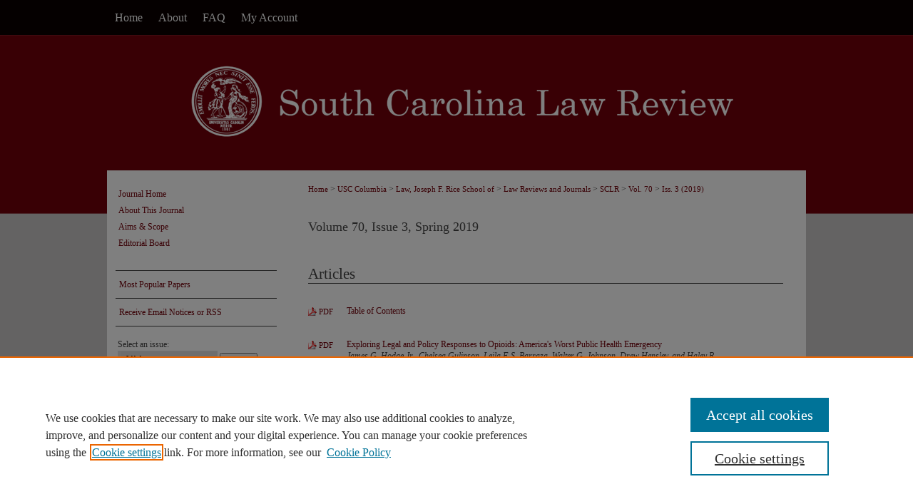

--- FILE ---
content_type: text/html; charset=UTF-8
request_url: https://scholarcommons.sc.edu/sclr/vol70/iss3/
body_size: 8568
content:

<!DOCTYPE html>
<html lang="en">
<head><!-- inj yui3-seed: --><script type='text/javascript' src='//cdnjs.cloudflare.com/ajax/libs/yui/3.6.0/yui/yui-min.js'></script><script type='text/javascript' src='//ajax.googleapis.com/ajax/libs/jquery/1.10.2/jquery.min.js'></script><!-- Adobe Analytics --><script type='text/javascript' src='https://assets.adobedtm.com/4a848ae9611a/d0e96722185b/launch-d525bb0064d8.min.js'></script><script type='text/javascript' src=/assets/nr_browser_production.js></script>

<!-- def.1 -->
<meta charset="utf-8">
<meta name="viewport" content="width=device-width">
<title>
South Carolina Law Review | Vol 70 | Iss 3
</title>
 



<!-- sh.1 -->
<link rel="stylesheet" href="/sclr/ir-journal-style.css" type="text/css" media="screen">
<link rel="alternate" type="application/rss+xml" title="South Carolina Law Review Newsfeed" href="/sclr/recent.rss">
<link rel="shortcut icon" href="/favicon.ico" type="image/x-icon">

<link type="text/css" rel="stylesheet" href="/assets/floatbox/floatbox.css">
<script type="text/javascript" src="/assets/jsUtilities.js"></script>
<script type="text/javascript" src="/assets/footnoteLinks.js"></script>
<link rel="stylesheet" href="/ir-print.css" type="text/css" media="print">
<!--[if IE]>
<link rel="stylesheet" href="/ir-ie.css" type="text/css" media="screen">
<![endif]-->
<!-- end sh.1 -->




<script type="text/javascript">var pageData = {"page":{"environment":"prod","productName":"bpdg","language":"en","name":"ir_journal:volume:issue","businessUnit":"els:rp:st"},"visitor":{}};</script>

</head>
<body >
<!-- FILE /srv/sequoia/main/data/assets/site/ir_journal/header.pregen -->

	<!-- FILE: /srv/sequoia/main/data/assets/site/ir_journal/header_custom.inc --><!-- FILE: /srv/sequoia/main/data/assets/site/mobile_nav.inc --><!--[if !IE]>-->
<script src="/assets/scripts/dc-mobile/dc-responsive-nav.js"></script>

<header id="mobile-nav" class="nav-down device-fixed-height" style="visibility: hidden;">
  
  
  <nav class="nav-collapse">
    <ul>
      <li class="menu-item active device-fixed-width"><a href="https://scholarcommons.sc.edu" title="Home" data-scroll >Home</a></li>
      <li class="menu-item device-fixed-width"><a href="https://scholarcommons.sc.edu/do/search/advanced/" title="Search" data-scroll ><i class="icon-search"></i> Search</a></li>
      <li class="menu-item device-fixed-width"><a href="https://scholarcommons.sc.edu/communities.html" title="Browse" data-scroll >Browse Collections</a></li>
      <li class="menu-item device-fixed-width"><a href="/cgi/myaccount.cgi?context=" title="My Account" data-scroll >My Account</a></li>
      <li class="menu-item device-fixed-width"><a href="https://scholarcommons.sc.edu/about.html" title="About" data-scroll >About</a></li>
      <li class="menu-item device-fixed-width"><a href="https://network.bepress.com" title="Digital Commons Network" data-scroll ><img width="16" height="16" alt="DC Network" style="vertical-align:top;" src="/assets/md5images/8e240588cf8cd3a028768d4294acd7d3.png"> Digital Commons Network™</a></li>
    </ul>
  </nav>
</header>

<script src="/assets/scripts/dc-mobile/dc-mobile-nav.js"></script>
<!--<![endif]-->
<!-- FILE: /srv/sequoia/main/data/assets/site/ir_journal/header_custom.inc (cont) -->



<div id="sclr">
	<div id="container">
		<a href="#main" class="skiplink" accesskey="2" >Skip to main content</a>

		
			<div id="navigation">
				<!-- FILE: /srv/sequoia/main/data/assets/site/ir_navigation.inc --><div id="tabs" role="navigation" aria-label="Main"><ul><li id="tabone"><a href="https://scholarcommons.sc.edu" title="Home" ><span>Home</span></a></li><li id="tabtwo"><a href="https://scholarcommons.sc.edu/about.html" title="About" ><span>About</span></a></li><li id="tabthree"><a href="https://scholarcommons.sc.edu/faq.html" title="FAQ" ><span>FAQ</span></a></li><li id="tabfour"><a href="https://scholarcommons.sc.edu/cgi/myaccount.cgi?context=" title="My Account" ><span>My Account</span></a></li></ul></div>


<!-- FILE: /srv/sequoia/main/data/assets/site/ir_journal/header_custom.inc (cont) -->
			</div>			
					
			<div id="header">
				<a href="https://scholarcommons.sc.edu/sclr" id="banner_link" title="South Carolina Law Review" >
					<img id="banner_image" alt="South Carolina Law Review" width='980' height='190' src="/assets/md5images/ff31a8d190b6b58bb126208fd96e3f84.png">
				</a>	
				
					<a href="https://sc.edu/" id="logo_link" title="University of South Carolina" >
						<img id="logo_image" alt="University of South Carolina" width='312' height='110' src="/assets/md5images/63e1bf8e1f0a10f2e0441e2c96b3b921.png">
					</a>	
				
			</div>
			
			
		<div id="wrapper">
			<div id="content">
				<div id="main" class="text">					
					<!-- FILE: /srv/sequoia/main/data/assets/site/ir_journal/ir_breadcrumb.inc -->
	<ul id="pager">
		<li>&nbsp;</li>
		 
		<li>&nbsp;</li> 
		
	</ul>

<div class="crumbs" role="navigation" aria-label="Breadcrumb">
	<p>
		

		
		
		
			<a href="https://scholarcommons.sc.edu" class="ignore" >Home</a>
		
		
		
		
		
		
		
		
		 <span aria-hidden="true">&gt;</span> 
			<a href="https://scholarcommons.sc.edu/usc_columbia" class="ignore" >USC Columbia</a>
		
		
		
		
		
		 <span aria-hidden="true">&gt;</span> 
			<a href="https://scholarcommons.sc.edu/law" class="ignore" >Law, Joseph F. Rice School of</a>
		
		
		
		
		
		 <span aria-hidden="true">&gt;</span> 
			<a href="https://scholarcommons.sc.edu/law_review" class="ignore" >Law Reviews and Journals</a>
		
		
		
		
		
		 <span aria-hidden="true">&gt;</span> 
			<a href="https://scholarcommons.sc.edu/sclr" class="ignore" >SCLR</a>
		
		
		
		 <span aria-hidden="true">&gt;</span> 
			<a href="https://scholarcommons.sc.edu/sclr/vol70" class="ignore" >Vol. 70</a>
		
		
		
		
		
		
		 <span aria-hidden="true">&gt;</span> 
			<a href="https://scholarcommons.sc.edu/sclr/vol70/iss3" class="ignore" >Iss. 3 (2019)</a>
		
		
		
		
		
	</p>
</div>

<div class="clear">&nbsp;</div>
<!-- FILE: /srv/sequoia/main/data/assets/site/ir_journal/header_custom.inc (cont) -->
					
						<!-- FILE: /srv/sequoia/main/data/assets/site/ir_journal/volume/issue/ir_journal_logo.inc -->





 





<!-- FILE: /srv/sequoia/main/data/assets/site/ir_journal/header_custom.inc (cont) -->
					

<!-- FILE: /srv/sequoia/main/data/assets/site/ir_journal/header.pregen (cont) -->
 
<script type="text/javascript" src="/assets/floatbox/floatbox.js"></script>
		<!-- FILE: /srv/sequoia/main/data/assets/site/ir_journal/volume/issue/issue_introduction.inc -->
	<h2 id="top">Volume 70, Issue 3, Spring 2019</h2>
<!-- FILE: /srv/sequoia/main/data/assets/site/ir_journal/volume/issue/index.html (cont) -->
		<div class="article-list">
			<!-- FILE: /srv/sequoia/main/data/assets/site/ir_journal/volume/issue/issue.inc -->
<h2 id="article">Articles</h2>
<!-- FILE: /srv/sequoia/main/data/assets/site/can_pick_format.inc --><!-- FILE: /srv/sequoia/main/data/assets/site/ir_download_link.inc -->
<!-- FILE: /srv/sequoia/main/data/assets/site/can_pick_format.inc (cont) -->
<div class="doc">
		<p class="pdf"><a href="https://scholarcommons.sc.edu/cgi/viewcontent.cgi?article=4279&amp;context=sclr" target="_blank" title="Download PDF of Table of Contents (87&nbsp;KB)" aria-label="Download PDF of Table of Contents (87&nbsp;KB)" >PDF</a></p>
		<p><a href="https://scholarcommons.sc.edu/sclr/vol70/iss3/1" >Table of Contents</a><br><span class="auth"></span></p>
</div>
<!-- FILE: /srv/sequoia/main/data/assets/site/ir_journal/volume/issue/issue.inc (cont) -->
<!-- FILE: /srv/sequoia/main/data/assets/site/can_pick_format.inc --><!-- FILE: /srv/sequoia/main/data/assets/site/ir_download_link.inc -->
<!-- FILE: /srv/sequoia/main/data/assets/site/can_pick_format.inc (cont) -->
<div class="doc">
		<p class="pdf"><a href="https://scholarcommons.sc.edu/cgi/viewcontent.cgi?article=4280&amp;context=sclr" target="_blank" title="Download PDF of Exploring Legal and Policy Responses to Opioids: America&#039;s Worst Public Health Emergency (2.5&nbsp;MB)" aria-label="Download PDF of Exploring Legal and Policy Responses to Opioids: America&#039;s Worst Public Health Emergency (2.5&nbsp;MB)" >PDF</a></p>
		<p><a href="https://scholarcommons.sc.edu/sclr/vol70/iss3/2" >Exploring Legal and Policy Responses to Opioids: America's Worst Public Health Emergency</a><br><span class="auth">James G. Hodge Jr., Chelsea Gulinson, Leila F. S. Barraza, Walter G. Johnson, Drew Hensley, and Haley R. Augur</span></p>
</div>
<!-- FILE: /srv/sequoia/main/data/assets/site/ir_journal/volume/issue/issue.inc (cont) -->
<!-- FILE: /srv/sequoia/main/data/assets/site/can_pick_format.inc --><!-- FILE: /srv/sequoia/main/data/assets/site/ir_download_link.inc -->
<!-- FILE: /srv/sequoia/main/data/assets/site/can_pick_format.inc (cont) -->
<div class="doc">
		<p class="pdf"><a href="https://scholarcommons.sc.edu/cgi/viewcontent.cgi?article=4281&amp;context=sclr" target="_blank" title="Download PDF of A Prescription for Disaster: How Local Governments&#039; Abuse of Public Nuisance Claims Wrongly Elevates Courts and Litigants into a Policy-Making Role and Subverts the Equitable Administration of Justice (2.6&nbsp;MB)" aria-label="Download PDF of A Prescription for Disaster: How Local Governments&#039; Abuse of Public Nuisance Claims Wrongly Elevates Courts and Litigants into a Policy-Making Role and Subverts the Equitable Administration of Justice (2.6&nbsp;MB)" >PDF</a></p>
		<p><a href="https://scholarcommons.sc.edu/sclr/vol70/iss3/3" >A Prescription for Disaster: How Local Governments' Abuse of Public Nuisance Claims Wrongly Elevates Courts and Litigants into a Policy-Making Role and Subverts the Equitable Administration of Justice</a><br><span class="auth">Luther J. Strange III</span></p>
</div>
<!-- FILE: /srv/sequoia/main/data/assets/site/ir_journal/volume/issue/issue.inc (cont) -->
<!-- FILE: /srv/sequoia/main/data/assets/site/can_pick_format.inc --><!-- FILE: /srv/sequoia/main/data/assets/site/ir_download_link.inc -->
<!-- FILE: /srv/sequoia/main/data/assets/site/can_pick_format.inc (cont) -->
<div class="doc">
		<p class="pdf"><a href="https://scholarcommons.sc.edu/cgi/viewcontent.cgi?article=4282&amp;context=sclr" target="_blank" title="Download PDF of The Current State of Opioid Litigation (2.4&nbsp;MB)" aria-label="Download PDF of The Current State of Opioid Litigation (2.4&nbsp;MB)" >PDF</a></p>
		<p><a href="https://scholarcommons.sc.edu/sclr/vol70/iss3/4" >The Current State of Opioid Litigation</a><br><span class="auth">Richard C. Ausness</span></p>
</div>
<!-- FILE: /srv/sequoia/main/data/assets/site/ir_journal/volume/issue/issue.inc (cont) -->
<!-- FILE: /srv/sequoia/main/data/assets/site/can_pick_format.inc --><!-- FILE: /srv/sequoia/main/data/assets/site/ir_download_link.inc -->
<!-- FILE: /srv/sequoia/main/data/assets/site/can_pick_format.inc (cont) -->
<div class="doc">
		<p class="pdf"><a href="https://scholarcommons.sc.edu/cgi/viewcontent.cgi?article=4283&amp;context=sclr" target="_blank" title="Download PDF of The Opioid Crisis and the Federal Death Penalty (1.5&nbsp;MB)" aria-label="Download PDF of The Opioid Crisis and the Federal Death Penalty (1.5&nbsp;MB)" >PDF</a></p>
		<p><a href="https://scholarcommons.sc.edu/sclr/vol70/iss3/5" >The Opioid Crisis and the Federal Death Penalty</a><br><span class="auth">Richard Broughton</span></p>
</div>
<!-- FILE: /srv/sequoia/main/data/assets/site/ir_journal/volume/issue/issue.inc (cont) -->
<!-- FILE: /srv/sequoia/main/data/assets/site/can_pick_format.inc --><!-- FILE: /srv/sequoia/main/data/assets/site/ir_download_link.inc -->
<!-- FILE: /srv/sequoia/main/data/assets/site/can_pick_format.inc (cont) -->
<div class="doc">
		<p class="pdf"><a href="https://scholarcommons.sc.edu/cgi/viewcontent.cgi?article=4284&amp;context=sclr" target="_blank" title="Download PDF of The Opioid Litigation Unicorn (1.8&nbsp;MB)" aria-label="Download PDF of The Opioid Litigation Unicorn (1.8&nbsp;MB)" >PDF</a></p>
		<p><a href="https://scholarcommons.sc.edu/sclr/vol70/iss3/6" >The Opioid Litigation Unicorn</a><br><span class="auth">Nicolas Terry</span></p>
</div>
<!-- FILE: /srv/sequoia/main/data/assets/site/ir_journal/volume/issue/issue.inc (cont) -->
<!-- FILE: /srv/sequoia/main/data/assets/site/can_pick_format.inc --><!-- FILE: /srv/sequoia/main/data/assets/site/ir_download_link.inc -->
<!-- FILE: /srv/sequoia/main/data/assets/site/can_pick_format.inc (cont) -->
<div class="doc">
		<p class="pdf"><a href="https://scholarcommons.sc.edu/cgi/viewcontent.cgi?article=4285&amp;context=sclr" target="_blank" title="Download PDF of Washington, D.C.&#039;s Heroin Epidemic of the 1970s and Today&#039;s Opioid Crisis: A Comparative History of Government Policy Responses (1.9&nbsp;MB)" aria-label="Download PDF of Washington, D.C.&#039;s Heroin Epidemic of the 1970s and Today&#039;s Opioid Crisis: A Comparative History of Government Policy Responses (1.9&nbsp;MB)" >PDF</a></p>
		<p><a href="https://scholarcommons.sc.edu/sclr/vol70/iss3/7" >Washington, D.C.'s Heroin Epidemic of the 1970s and Today's Opioid Crisis: A Comparative History of Government Policy Responses</a><br><span class="auth">Brian G. Gilmore</span></p>
</div>
<!-- FILE: /srv/sequoia/main/data/assets/site/ir_journal/volume/issue/issue.inc (cont) -->
<!-- FILE: /srv/sequoia/main/data/assets/site/can_pick_format.inc --><!-- FILE: /srv/sequoia/main/data/assets/site/ir_download_link.inc -->
<!-- FILE: /srv/sequoia/main/data/assets/site/can_pick_format.inc (cont) -->
<div class="doc">
		<p class="pdf"><a href="https://scholarcommons.sc.edu/cgi/viewcontent.cgi?article=4286&amp;context=sclr" target="_blank" title="Download PDF of Drug-Induced Homicide: Challenges and Strategies in Criminal Defense (1.8&nbsp;MB)" aria-label="Download PDF of Drug-Induced Homicide: Challenges and Strategies in Criminal Defense (1.8&nbsp;MB)" >PDF</a></p>
		<p><a href="https://scholarcommons.sc.edu/sclr/vol70/iss3/8" >Drug-Induced Homicide: Challenges and Strategies in Criminal Defense</a><br><span class="auth">Valena E. Beety, Alex D. Kreit, Ann Boustead, Jeremiah Goulka, and Leo Beletsky</span></p>
</div>
<!-- FILE: /srv/sequoia/main/data/assets/site/ir_journal/volume/issue/issue.inc (cont) -->
<!-- FILE: /srv/sequoia/main/data/assets/site/can_pick_format.inc --><!-- FILE: /srv/sequoia/main/data/assets/site/ir_download_link.inc -->
<!-- FILE: /srv/sequoia/main/data/assets/site/can_pick_format.inc (cont) -->
<div class="doc">
		<p class="pdf"><a href="https://scholarcommons.sc.edu/cgi/viewcontent.cgi?article=4287&amp;context=sclr" target="_blank" title="Download PDF of Opioid Crisis and the Law: An Examination of Efforts Made in Kentucky (1.1&nbsp;MB)" aria-label="Download PDF of Opioid Crisis and the Law: An Examination of Efforts Made in Kentucky (1.1&nbsp;MB)" >PDF</a></p>
		<p><a href="https://scholarcommons.sc.edu/sclr/vol70/iss3/9" >Opioid Crisis and the Law: An Examination of Efforts Made in Kentucky</a><br><span class="auth">Jennifer L. Brinkley</span></p>
</div>
<!-- FILE: /srv/sequoia/main/data/assets/site/ir_journal/volume/issue/issue.inc (cont) -->
<!-- FILE: /srv/sequoia/main/data/assets/site/can_pick_format.inc --><!-- FILE: /srv/sequoia/main/data/assets/site/ir_download_link.inc -->
<!-- FILE: /srv/sequoia/main/data/assets/site/can_pick_format.inc (cont) -->
<div class="doc">
		<p class="pdf"><a href="https://scholarcommons.sc.edu/cgi/viewcontent.cgi?article=4288&amp;context=sclr" target="_blank" title="Download PDF of State Benchmark Plan Coverage of Opioid Use Disorder Treatments and Services: Trends and Limitations (7.0&nbsp;MB)" aria-label="Download PDF of State Benchmark Plan Coverage of Opioid Use Disorder Treatments and Services: Trends and Limitations (7.0&nbsp;MB)" >PDF</a></p>
		<p><a href="https://scholarcommons.sc.edu/sclr/vol70/iss3/10" >State Benchmark Plan Coverage of Opioid Use Disorder Treatments and Services: Trends and Limitations</a><br><span class="auth">Stacey A. Tovino</span></p>
</div>
<!-- FILE: /srv/sequoia/main/data/assets/site/ir_journal/volume/issue/issue.inc (cont) -->
<!-- FILE: /srv/sequoia/main/data/assets/site/can_pick_format.inc --><!-- FILE: /srv/sequoia/main/data/assets/site/ir_download_link.inc -->
<!-- FILE: /srv/sequoia/main/data/assets/site/can_pick_format.inc (cont) -->
<div class="doc">
		<p class="pdf"><a href="https://scholarcommons.sc.edu/cgi/viewcontent.cgi?article=4289&amp;context=sclr" target="_blank" title="Download PDF of All Hands on Deck: The Case for Incorporating Medically Assisted Treatment into the Criminal Justice System in South Carolina (1.5&nbsp;MB)" aria-label="Download PDF of All Hands on Deck: The Case for Incorporating Medically Assisted Treatment into the Criminal Justice System in South Carolina (1.5&nbsp;MB)" >PDF</a></p>
		<p><a href="https://scholarcommons.sc.edu/sclr/vol70/iss3/11" >All Hands on Deck: The Case for Incorporating Medically Assisted Treatment into the Criminal Justice System in South Carolina</a><br><span class="auth">Joseph Y. Shenkar</span></p>
</div>
<!-- FILE: /srv/sequoia/main/data/assets/site/ir_journal/volume/issue/issue.inc (cont) -->
<!-- FILE: /srv/sequoia/main/data/assets/site/can_pick_format.inc --><!-- FILE: /srv/sequoia/main/data/assets/site/ir_download_link.inc -->
<!-- FILE: /srv/sequoia/main/data/assets/site/can_pick_format.inc (cont) -->
<div class="doc">
		<p class="pdf"><a href="https://scholarcommons.sc.edu/cgi/viewcontent.cgi?article=4290&amp;context=sclr" target="_blank" title="Download PDF of Utilizing Pharmacists and Educational Services to Promote Proper Use of Opioids across South Carolina (1017&nbsp;KB)" aria-label="Download PDF of Utilizing Pharmacists and Educational Services to Promote Proper Use of Opioids across South Carolina (1017&nbsp;KB)" >PDF</a></p>
		<p><a href="https://scholarcommons.sc.edu/sclr/vol70/iss3/12" >Utilizing Pharmacists and Educational Services to Promote Proper Use of Opioids across South Carolina</a><br><span class="auth">Kayce M. Shealy, Erika E. Tillery, Cheryl A. Anderson, and Katelyn L. Cheek</span></p>
</div>
<!-- FILE: /srv/sequoia/main/data/assets/site/ir_journal/volume/issue/issue.inc (cont) -->
<!-- FILE: /srv/sequoia/main/data/assets/site/ir_journal/volume/issue/index.html (cont) -->
		</div>

<!-- FILE /srv/sequoia/main/data/assets/site/ir_journal/footer.pregen -->

	<!-- FILE: /srv/sequoia/main/data/assets/site/ir_journal/footer_custom_7_8.inc -->				</div>

<div class="verticalalign">&nbsp;</div>
<div class="clear">&nbsp;</div>

			</div>

				<div id="sidebar">
					<!-- FILE: /srv/sequoia/main/data/assets/site/ir_journal/ir_journal_sidebar_7_8.inc -->

	<!-- FILE: /srv/sequoia/main/data/assets/site/ir_journal/ir_journal_sidebar_links_7_8.inc --><ul class="sb-custom-journal">
	<li class="sb-home">
		<a href="https://scholarcommons.sc.edu/sclr" title="South Carolina Law Review" accesskey="1" >
				Journal Home
		</a>
	</li>
		<li class="sb-about">
			<a href="https://scholarcommons.sc.edu/sclr/about.html" >
				About This Journal
			</a>
		</li>
		<li class="sb-aims">
			<a href="https://scholarcommons.sc.edu/sclr/aimsandscope.html" >
				Aims & Scope
			</a>
		</li>
		<li class="sb-ed-board">
			<a href="https://scholarcommons.sc.edu/sclr/editorialboard.html" >
				Editorial Board
			</a>
		</li>
</ul><!-- FILE: /srv/sequoia/main/data/assets/site/ir_journal/ir_journal_sidebar_7_8.inc (cont) -->
		<!-- FILE: /srv/sequoia/main/data/assets/site/urc_badge.inc -->
<!-- FILE: /srv/sequoia/main/data/assets/site/ir_journal/ir_journal_sidebar_7_8.inc (cont) -->
		<!-- FILE: /srv/sequoia/main/data/assets/site/lrc_badge.inc -->
<!-- FILE: /srv/sequoia/main/data/assets/site/ir_journal/ir_journal_sidebar_7_8.inc (cont) -->
	<!-- FILE: /srv/sequoia/main/data/assets/site/ir_journal/ir_journal_navcontainer_7_8.inc --><div id="navcontainer">
	<ul id="navlist">
			<li class="sb-popular">
				<a href="https://scholarcommons.sc.edu/sclr/topdownloads.html" title="View the top downloaded papers" >
						Most Popular Papers
				</a>
			</li>
			<li class="sb-rss">
				<a href="https://scholarcommons.sc.edu/sclr/announcements.html" title="Receive notifications of new content" >
					Receive Email Notices or RSS
				</a>
			</li>
	</ul>
<!-- FILE: /srv/sequoia/main/data/assets/site/ir_journal/ir_journal_special_issue_7_8.inc -->
<!-- FILE: /srv/sequoia/main/data/assets/site/ir_journal/ir_journal_navcontainer_7_8.inc (cont) -->
</div><!-- FILE: /srv/sequoia/main/data/assets/site/ir_journal/ir_journal_sidebar_7_8.inc (cont) -->
	<!-- FILE: /srv/sequoia/main/data/assets/site/ir_journal/ir_journal_sidebar_search_7_8.inc --><div class="sidebar-search">
	<form method="post" action="https://scholarcommons.sc.edu/cgi/redirect.cgi" id="browse">
		<label for="url">
			Select an issue:
		</label>
			<br>
		<!-- FILE: /srv/sequoia/main/data/journals/scholarcommons.sc.edu/sclr/assets/ir_journal_volume_issue_popup_7_8.inc --><div>
	<span class="border">
								<select name="url" id="url">
							<option value="https://scholarcommons.sc.edu/sclr/all_issues.html">
								All Issues
							</option>
										<option value="https://scholarcommons.sc.edu/sclr/vol75/iss4">
											 Vol. 75,
											Iss. 4
										</option>
										<option value="https://scholarcommons.sc.edu/sclr/vol75/iss3">
											 Vol. 75,
											Iss. 3
										</option>
										<option value="https://scholarcommons.sc.edu/sclr/vol75/iss2">
											 Vol. 75,
											Iss. 2
										</option>
										<option value="https://scholarcommons.sc.edu/sclr/vol75/iss1">
											 Vol. 75,
											Iss. 1
										</option>
										<option value="https://scholarcommons.sc.edu/sclr/vol74/iss4">
											 Vol. 74,
											Iss. 4
										</option>
										<option value="https://scholarcommons.sc.edu/sclr/vol74/iss3">
											 Vol. 74,
											Iss. 3
										</option>
										<option value="https://scholarcommons.sc.edu/sclr/vol74/iss2">
											 Vol. 74,
											Iss. 2
										</option>
										<option value="https://scholarcommons.sc.edu/sclr/vol74/iss1">
											 Vol. 74,
											Iss. 1
										</option>
										<option value="https://scholarcommons.sc.edu/sclr/vol73/iss4">
											 Vol. 73,
											Iss. 4
										</option>
										<option value="https://scholarcommons.sc.edu/sclr/vol73/iss3">
											 Vol. 73,
											Iss. 3
										</option>
										<option value="https://scholarcommons.sc.edu/sclr/vol73/iss2">
											 Vol. 73,
											Iss. 2
										</option>
										<option value="https://scholarcommons.sc.edu/sclr/vol73/iss1">
											 Vol. 73,
											Iss. 1
										</option>
										<option value="https://scholarcommons.sc.edu/sclr/vol72/iss4">
											 Vol. 72,
											Iss. 4
										</option>
										<option value="https://scholarcommons.sc.edu/sclr/vol72/iss3">
											 Vol. 72,
											Iss. 3
										</option>
										<option value="https://scholarcommons.sc.edu/sclr/vol72/iss2">
											 Vol. 72,
											Iss. 2
										</option>
										<option value="https://scholarcommons.sc.edu/sclr/vol72/iss1">
											 Vol. 72,
											Iss. 1
										</option>
										<option value="https://scholarcommons.sc.edu/sclr/vol71/iss4">
											 Vol. 71,
											Iss. 4
										</option>
										<option value="https://scholarcommons.sc.edu/sclr/vol71/iss3">
											 Vol. 71,
											Iss. 3
										</option>
										<option value="https://scholarcommons.sc.edu/sclr/vol71/iss2">
											 Vol. 71,
											Iss. 2
										</option>
										<option value="https://scholarcommons.sc.edu/sclr/vol71/iss1">
											 Vol. 71,
											Iss. 1
										</option>
										<option value="https://scholarcommons.sc.edu/sclr/vol70/iss4">
											 Vol. 70,
											Iss. 4
										</option>
										<option value="https://scholarcommons.sc.edu/sclr/vol70/iss3">
											 Vol. 70,
											Iss. 3
										</option>
										<option value="https://scholarcommons.sc.edu/sclr/vol70/iss2">
											 Vol. 70,
											Iss. 2
										</option>
										<option value="https://scholarcommons.sc.edu/sclr/vol70/iss1">
											 Vol. 70,
											Iss. 1
										</option>
										<option value="https://scholarcommons.sc.edu/sclr/vol69/iss4">
											 Vol. 69,
											Iss. 4
										</option>
										<option value="https://scholarcommons.sc.edu/sclr/vol69/iss3">
											 Vol. 69,
											Iss. 3
										</option>
										<option value="https://scholarcommons.sc.edu/sclr/vol69/iss2">
											 Vol. 69,
											Iss. 2
										</option>
										<option value="https://scholarcommons.sc.edu/sclr/vol69/iss1">
											 Vol. 69,
											Iss. 1
										</option>
										<option value="https://scholarcommons.sc.edu/sclr/vol68/iss5">
											 Vol. 68,
											Iss. 5
										</option>
										<option value="https://scholarcommons.sc.edu/sclr/vol68/iss4">
											 Vol. 68,
											Iss. 4
										</option>
										<option value="https://scholarcommons.sc.edu/sclr/vol68/iss3">
											 Vol. 68,
											Iss. 3
										</option>
										<option value="https://scholarcommons.sc.edu/sclr/vol68/iss2">
											 Vol. 68,
											Iss. 2
										</option>
										<option value="https://scholarcommons.sc.edu/sclr/vol68/iss1">
											 Vol. 68,
											Iss. 1
										</option>
										<option value="https://scholarcommons.sc.edu/sclr/vol67/iss4">
											 Vol. 67,
											Iss. 4
										</option>
										<option value="https://scholarcommons.sc.edu/sclr/vol67/iss3">
											 Vol. 67,
											Iss. 3
										</option>
										<option value="https://scholarcommons.sc.edu/sclr/vol67/iss2">
											 Vol. 67,
											Iss. 2
										</option>
										<option value="https://scholarcommons.sc.edu/sclr/vol67/iss1">
											 Vol. 67,
											Iss. 1
										</option>
										<option value="https://scholarcommons.sc.edu/sclr/vol66/iss4">
											 Vol. 66,
											Iss. 4
										</option>
										<option value="https://scholarcommons.sc.edu/sclr/vol66/iss3">
											 Vol. 66,
											Iss. 3
										</option>
										<option value="https://scholarcommons.sc.edu/sclr/vol66/iss2">
											 Vol. 66,
											Iss. 2
										</option>
										<option value="https://scholarcommons.sc.edu/sclr/vol66/iss1">
											 Vol. 66,
											Iss. 1
										</option>
										<option value="https://scholarcommons.sc.edu/sclr/vol65/iss4">
											 Vol. 65,
											Iss. 4
										</option>
										<option value="https://scholarcommons.sc.edu/sclr/vol65/iss3">
											 Vol. 65,
											Iss. 3
										</option>
										<option value="https://scholarcommons.sc.edu/sclr/vol65/iss2">
											 Vol. 65,
											Iss. 2
										</option>
										<option value="https://scholarcommons.sc.edu/sclr/vol65/iss1">
											 Vol. 65,
											Iss. 1
										</option>
										<option value="https://scholarcommons.sc.edu/sclr/vol64/iss5">
											 Vol. 64,
											Iss. 5
										</option>
										<option value="https://scholarcommons.sc.edu/sclr/vol64/iss4">
											 Vol. 64,
											Iss. 4
										</option>
										<option value="https://scholarcommons.sc.edu/sclr/vol64/iss3">
											 Vol. 64,
											Iss. 3
										</option>
										<option value="https://scholarcommons.sc.edu/sclr/vol64/iss2">
											 Vol. 64,
											Iss. 2
										</option>
										<option value="https://scholarcommons.sc.edu/sclr/vol64/iss1">
											 Vol. 64,
											Iss. 1
										</option>
										<option value="https://scholarcommons.sc.edu/sclr/vol63/iss4">
											 Vol. 63,
											Iss. 4
										</option>
										<option value="https://scholarcommons.sc.edu/sclr/vol63/iss3">
											 Vol. 63,
											Iss. 3
										</option>
										<option value="https://scholarcommons.sc.edu/sclr/vol63/iss2">
											 Vol. 63,
											Iss. 2
										</option>
										<option value="https://scholarcommons.sc.edu/sclr/vol63/iss1">
											 Vol. 63,
											Iss. 1
										</option>
										<option value="https://scholarcommons.sc.edu/sclr/vol62/iss4">
											 Vol. 62,
											Iss. 4
										</option>
										<option value="https://scholarcommons.sc.edu/sclr/vol62/iss3">
											 Vol. 62,
											Iss. 3
										</option>
										<option value="https://scholarcommons.sc.edu/sclr/vol62/iss2">
											 Vol. 62,
											Iss. 2
										</option>
										<option value="https://scholarcommons.sc.edu/sclr/vol62/iss1">
											 Vol. 62,
											Iss. 1
										</option>
										<option value="https://scholarcommons.sc.edu/sclr/vol61/iss4">
											 Vol. 61,
											Iss. 4
										</option>
										<option value="https://scholarcommons.sc.edu/sclr/vol61/iss3">
											 Vol. 61,
											Iss. 3
										</option>
										<option value="https://scholarcommons.sc.edu/sclr/vol61/iss2">
											 Vol. 61,
											Iss. 2
										</option>
										<option value="https://scholarcommons.sc.edu/sclr/vol61/iss1">
											 Vol. 61,
											Iss. 1
										</option>
										<option value="https://scholarcommons.sc.edu/sclr/vol60/iss5">
											 Vol. 60,
											Iss. 5
										</option>
										<option value="https://scholarcommons.sc.edu/sclr/vol60/iss4">
											 Vol. 60,
											Iss. 4
										</option>
										<option value="https://scholarcommons.sc.edu/sclr/vol60/iss3">
											 Vol. 60,
											Iss. 3
										</option>
										<option value="https://scholarcommons.sc.edu/sclr/vol60/iss2">
											 Vol. 60,
											Iss. 2
										</option>
										<option value="https://scholarcommons.sc.edu/sclr/vol60/iss1">
											 Vol. 60,
											Iss. 1
										</option>
										<option value="https://scholarcommons.sc.edu/sclr/vol59/iss4">
											 Vol. 59,
											Iss. 4
										</option>
										<option value="https://scholarcommons.sc.edu/sclr/vol59/iss3">
											 Vol. 59,
											Iss. 3
										</option>
										<option value="https://scholarcommons.sc.edu/sclr/vol59/iss2">
											 Vol. 59,
											Iss. 2
										</option>
										<option value="https://scholarcommons.sc.edu/sclr/vol59/iss1">
											 Vol. 59,
											Iss. 1
										</option>
										<option value="https://scholarcommons.sc.edu/sclr/vol58/iss4">
											 Vol. 58,
											Iss. 4
										</option>
										<option value="https://scholarcommons.sc.edu/sclr/vol58/iss3">
											 Vol. 58,
											Iss. 3
										</option>
										<option value="https://scholarcommons.sc.edu/sclr/vol58/iss2">
											 Vol. 58,
											Iss. 2
										</option>
										<option value="https://scholarcommons.sc.edu/sclr/vol58/iss1">
											 Vol. 58,
											Iss. 1
										</option>
										<option value="https://scholarcommons.sc.edu/sclr/vol57/iss4">
											 Vol. 57,
											Iss. 4
										</option>
										<option value="https://scholarcommons.sc.edu/sclr/vol57/iss3">
											 Vol. 57,
											Iss. 3
										</option>
										<option value="https://scholarcommons.sc.edu/sclr/vol57/iss2">
											 Vol. 57,
											Iss. 2
										</option>
										<option value="https://scholarcommons.sc.edu/sclr/vol57/iss1">
											 Vol. 57,
											Iss. 1
										</option>
										<option value="https://scholarcommons.sc.edu/sclr/vol56/iss4">
											 Vol. 56,
											Iss. 4
										</option>
										<option value="https://scholarcommons.sc.edu/sclr/vol56/iss3">
											 Vol. 56,
											Iss. 3
										</option>
										<option value="https://scholarcommons.sc.edu/sclr/vol56/iss2">
											 Vol. 56,
											Iss. 2
										</option>
										<option value="https://scholarcommons.sc.edu/sclr/vol56/iss1">
											 Vol. 56,
											Iss. 1
										</option>
										<option value="https://scholarcommons.sc.edu/sclr/vol55/iss4">
											 Vol. 55,
											Iss. 4
										</option>
										<option value="https://scholarcommons.sc.edu/sclr/vol55/iss3">
											 Vol. 55,
											Iss. 3
										</option>
										<option value="https://scholarcommons.sc.edu/sclr/vol55/iss2">
											 Vol. 55,
											Iss. 2
										</option>
										<option value="https://scholarcommons.sc.edu/sclr/vol55/iss1">
											 Vol. 55,
											Iss. 1
										</option>
										<option value="https://scholarcommons.sc.edu/sclr/vol54/iss4">
											 Vol. 54,
											Iss. 4
										</option>
										<option value="https://scholarcommons.sc.edu/sclr/vol54/iss3">
											 Vol. 54,
											Iss. 3
										</option>
										<option value="https://scholarcommons.sc.edu/sclr/vol54/iss2">
											 Vol. 54,
											Iss. 2
										</option>
										<option value="https://scholarcommons.sc.edu/sclr/vol54/iss1">
											 Vol. 54,
											Iss. 1
										</option>
										<option value="https://scholarcommons.sc.edu/sclr/vol53/iss4">
											 Vol. 53,
											Iss. 4
										</option>
										<option value="https://scholarcommons.sc.edu/sclr/vol53/iss3">
											 Vol. 53,
											Iss. 3
										</option>
										<option value="https://scholarcommons.sc.edu/sclr/vol53/iss2">
											 Vol. 53,
											Iss. 2
										</option>
										<option value="https://scholarcommons.sc.edu/sclr/vol53/iss1">
											 Vol. 53,
											Iss. 1
										</option>
										<option value="https://scholarcommons.sc.edu/sclr/vol52/iss4">
											 Vol. 52,
											Iss. 4
										</option>
										<option value="https://scholarcommons.sc.edu/sclr/vol52/iss3">
											 Vol. 52,
											Iss. 3
										</option>
										<option value="https://scholarcommons.sc.edu/sclr/vol52/iss2">
											 Vol. 52,
											Iss. 2
										</option>
										<option value="https://scholarcommons.sc.edu/sclr/vol52/iss1">
											 Vol. 52,
											Iss. 1
										</option>
										<option value="https://scholarcommons.sc.edu/sclr/vol51/iss4">
											 Vol. 51,
											Iss. 4
										</option>
										<option value="https://scholarcommons.sc.edu/sclr/vol51/iss3">
											 Vol. 51,
											Iss. 3
										</option>
										<option value="https://scholarcommons.sc.edu/sclr/vol51/iss2">
											 Vol. 51,
											Iss. 2
										</option>
										<option value="https://scholarcommons.sc.edu/sclr/vol51/iss1">
											 Vol. 51,
											Iss. 1
										</option>
										<option value="https://scholarcommons.sc.edu/sclr/vol50/iss4">
											 Vol. 50,
											Iss. 4
										</option>
										<option value="https://scholarcommons.sc.edu/sclr/vol50/iss3">
											 Vol. 50,
											Iss. 3
										</option>
										<option value="https://scholarcommons.sc.edu/sclr/vol50/iss2">
											 Vol. 50,
											Iss. 2
										</option>
										<option value="https://scholarcommons.sc.edu/sclr/vol50/iss1">
											 Vol. 50,
											Iss. 1
										</option>
										<option value="https://scholarcommons.sc.edu/sclr/vol49/iss5">
											 Vol. 49,
											Iss. 5
										</option>
										<option value="https://scholarcommons.sc.edu/sclr/vol49/iss4">
											 Vol. 49,
											Iss. 4
										</option>
										<option value="https://scholarcommons.sc.edu/sclr/vol49/iss3">
											 Vol. 49,
											Iss. 3
										</option>
										<option value="https://scholarcommons.sc.edu/sclr/vol49/iss2">
											 Vol. 49,
											Iss. 2
										</option>
										<option value="https://scholarcommons.sc.edu/sclr/vol49/iss1">
											 Vol. 49,
											Iss. 1
										</option>
										<option value="https://scholarcommons.sc.edu/sclr/vol48/iss4">
											 Vol. 48,
											Iss. 4
										</option>
										<option value="https://scholarcommons.sc.edu/sclr/vol48/iss3">
											 Vol. 48,
											Iss. 3
										</option>
										<option value="https://scholarcommons.sc.edu/sclr/vol48/iss2">
											 Vol. 48,
											Iss. 2
										</option>
										<option value="https://scholarcommons.sc.edu/sclr/vol48/iss1">
											 Vol. 48,
											Iss. 1
										</option>
										<option value="https://scholarcommons.sc.edu/sclr/vol47/iss4">
											 Vol. 47,
											Iss. 4
										</option>
										<option value="https://scholarcommons.sc.edu/sclr/vol47/iss3">
											 Vol. 47,
											Iss. 3
										</option>
										<option value="https://scholarcommons.sc.edu/sclr/vol47/iss2">
											 Vol. 47,
											Iss. 2
										</option>
										<option value="https://scholarcommons.sc.edu/sclr/vol47/iss1">
											 Vol. 47,
											Iss. 1
										</option>
										<option value="https://scholarcommons.sc.edu/sclr/vol46/iss6">
											 Vol. 46,
											Iss. 6
										</option>
										<option value="https://scholarcommons.sc.edu/sclr/vol46/iss5">
											 Vol. 46,
											Iss. 5
										</option>
										<option value="https://scholarcommons.sc.edu/sclr/vol46/iss4">
											 Vol. 46,
											Iss. 4
										</option>
										<option value="https://scholarcommons.sc.edu/sclr/vol46/iss3">
											 Vol. 46,
											Iss. 3
										</option>
										<option value="https://scholarcommons.sc.edu/sclr/vol46/iss2">
											 Vol. 46,
											Iss. 2
										</option>
										<option value="https://scholarcommons.sc.edu/sclr/vol46/iss1">
											 Vol. 46,
											Iss. 1
										</option>
										<option value="https://scholarcommons.sc.edu/sclr/vol45/iss5">
											 Vol. 45,
											Iss. 5
										</option>
										<option value="https://scholarcommons.sc.edu/sclr/vol45/iss4">
											 Vol. 45,
											Iss. 4
										</option>
										<option value="https://scholarcommons.sc.edu/sclr/vol45/iss3">
											 Vol. 45,
											Iss. 3
										</option>
										<option value="https://scholarcommons.sc.edu/sclr/vol45/iss2">
											 Vol. 45,
											Iss. 2
										</option>
										<option value="https://scholarcommons.sc.edu/sclr/vol45/iss1">
											 Vol. 45,
											Iss. 1
										</option>
										<option value="https://scholarcommons.sc.edu/sclr/vol44/iss4">
											 Vol. 44,
											Iss. 4
										</option>
										<option value="https://scholarcommons.sc.edu/sclr/vol44/iss3">
											 Vol. 44,
											Iss. 3
										</option>
										<option value="https://scholarcommons.sc.edu/sclr/vol44/iss2">
											 Vol. 44,
											Iss. 2
										</option>
										<option value="https://scholarcommons.sc.edu/sclr/vol44/iss1">
											 Vol. 44,
											Iss. 1
										</option>
										<option value="https://scholarcommons.sc.edu/sclr/vol43/iss4">
											 Vol. 43,
											Iss. 4
										</option>
										<option value="https://scholarcommons.sc.edu/sclr/vol43/iss3">
											 Vol. 43,
											Iss. 3
										</option>
										<option value="https://scholarcommons.sc.edu/sclr/vol43/iss2">
											 Vol. 43,
											Iss. 2
										</option>
										<option value="https://scholarcommons.sc.edu/sclr/vol43/iss1">
											 Vol. 43,
											Iss. 1
										</option>
										<option value="https://scholarcommons.sc.edu/sclr/vol42/iss4">
											 Vol. 42,
											Iss. 4
										</option>
										<option value="https://scholarcommons.sc.edu/sclr/vol42/iss3">
											 Vol. 42,
											Iss. 3
										</option>
										<option value="https://scholarcommons.sc.edu/sclr/vol42/iss2">
											 Vol. 42,
											Iss. 2
										</option>
										<option value="https://scholarcommons.sc.edu/sclr/vol42/iss1">
											 Vol. 42,
											Iss. 1
										</option>
										<option value="https://scholarcommons.sc.edu/sclr/vol41/iss4">
											 Vol. 41,
											Iss. 4
										</option>
										<option value="https://scholarcommons.sc.edu/sclr/vol41/iss3">
											 Vol. 41,
											Iss. 3
										</option>
										<option value="https://scholarcommons.sc.edu/sclr/vol41/iss2">
											 Vol. 41,
											Iss. 2
										</option>
										<option value="https://scholarcommons.sc.edu/sclr/vol41/iss1">
											 Vol. 41,
											Iss. 1
										</option>
										<option value="https://scholarcommons.sc.edu/sclr/vol40/iss4">
											 Vol. 40,
											Iss. 4
										</option>
										<option value="https://scholarcommons.sc.edu/sclr/vol40/iss3">
											 Vol. 40,
											Iss. 3
										</option>
										<option value="https://scholarcommons.sc.edu/sclr/vol40/iss2">
											 Vol. 40,
											Iss. 2
										</option>
										<option value="https://scholarcommons.sc.edu/sclr/vol40/iss1">
											 Vol. 40,
											Iss. 1
										</option>
										<option value="https://scholarcommons.sc.edu/sclr/vol39/iss4">
											 Vol. 39,
											Iss. 4
										</option>
										<option value="https://scholarcommons.sc.edu/sclr/vol39/iss3">
											 Vol. 39,
											Iss. 3
										</option>
										<option value="https://scholarcommons.sc.edu/sclr/vol39/iss2">
											 Vol. 39,
											Iss. 2
										</option>
										<option value="https://scholarcommons.sc.edu/sclr/vol39/iss1">
											 Vol. 39,
											Iss. 1
										</option>
										<option value="https://scholarcommons.sc.edu/sclr/vol38/iss4">
											 Vol. 38,
											Iss. 4
										</option>
										<option value="https://scholarcommons.sc.edu/sclr/vol38/iss3">
											 Vol. 38,
											Iss. 3
										</option>
										<option value="https://scholarcommons.sc.edu/sclr/vol38/iss2">
											 Vol. 38,
											Iss. 2
										</option>
										<option value="https://scholarcommons.sc.edu/sclr/vol38/iss1">
											 Vol. 38,
											Iss. 1
										</option>
										<option value="https://scholarcommons.sc.edu/sclr/vol37/iss4">
											 Vol. 37,
											Iss. 4
										</option>
										<option value="https://scholarcommons.sc.edu/sclr/vol37/iss3">
											 Vol. 37,
											Iss. 3
										</option>
										<option value="https://scholarcommons.sc.edu/sclr/vol37/iss2">
											 Vol. 37,
											Iss. 2
										</option>
										<option value="https://scholarcommons.sc.edu/sclr/vol37/iss1">
											 Vol. 37,
											Iss. 1
										</option>
										<option value="https://scholarcommons.sc.edu/sclr/vol36/iss4">
											 Vol. 36,
											Iss. 4
										</option>
										<option value="https://scholarcommons.sc.edu/sclr/vol36/iss3">
											 Vol. 36,
											Iss. 3
										</option>
										<option value="https://scholarcommons.sc.edu/sclr/vol36/iss2">
											 Vol. 36,
											Iss. 2
										</option>
										<option value="https://scholarcommons.sc.edu/sclr/vol36/iss1">
											 Vol. 36,
											Iss. 1
										</option>
										<option value="https://scholarcommons.sc.edu/sclr/vol35/iss4">
											 Vol. 35,
											Iss. 4
										</option>
										<option value="https://scholarcommons.sc.edu/sclr/vol35/iss3">
											 Vol. 35,
											Iss. 3
										</option>
										<option value="https://scholarcommons.sc.edu/sclr/vol35/iss2">
											 Vol. 35,
											Iss. 2
										</option>
										<option value="https://scholarcommons.sc.edu/sclr/vol35/iss1">
											 Vol. 35,
											Iss. 1
										</option>
										<option value="https://scholarcommons.sc.edu/sclr/vol34/iss4">
											 Vol. 34,
											Iss. 4
										</option>
										<option value="https://scholarcommons.sc.edu/sclr/vol34/iss3">
											 Vol. 34,
											Iss. 3
										</option>
										<option value="https://scholarcommons.sc.edu/sclr/vol34/iss2">
											 Vol. 34,
											Iss. 2
										</option>
										<option value="https://scholarcommons.sc.edu/sclr/vol34/iss1">
											 Vol. 34,
											Iss. 1
										</option>
										<option value="https://scholarcommons.sc.edu/sclr/vol33/iss4">
											 Vol. 33,
											Iss. 4
										</option>
										<option value="https://scholarcommons.sc.edu/sclr/vol33/iss3">
											 Vol. 33,
											Iss. 3
										</option>
										<option value="https://scholarcommons.sc.edu/sclr/vol33/iss2">
											 Vol. 33,
											Iss. 2
										</option>
										<option value="https://scholarcommons.sc.edu/sclr/vol33/iss1">
											 Vol. 33,
											Iss. 1
										</option>
										<option value="https://scholarcommons.sc.edu/sclr/vol32/iss4">
											 Vol. 32,
											Iss. 4
										</option>
										<option value="https://scholarcommons.sc.edu/sclr/vol32/iss3">
											 Vol. 32,
											Iss. 3
										</option>
										<option value="https://scholarcommons.sc.edu/sclr/vol32/iss2">
											 Vol. 32,
											Iss. 2
										</option>
										<option value="https://scholarcommons.sc.edu/sclr/vol32/iss1">
											 Vol. 32,
											Iss. 1
										</option>
										<option value="https://scholarcommons.sc.edu/sclr/vol31/iss4">
											 Vol. 31,
											Iss. 4
										</option>
										<option value="https://scholarcommons.sc.edu/sclr/vol31/iss3">
											 Vol. 31,
											Iss. 3
										</option>
										<option value="https://scholarcommons.sc.edu/sclr/vol31/iss2">
											 Vol. 31,
											Iss. 2
										</option>
										<option value="https://scholarcommons.sc.edu/sclr/vol31/iss1">
											 Vol. 31,
											Iss. 1
										</option>
										<option value="https://scholarcommons.sc.edu/sclr/vol30/iss4">
											 Vol. 30,
											Iss. 4
										</option>
										<option value="https://scholarcommons.sc.edu/sclr/vol30/iss3">
											 Vol. 30,
											Iss. 3
										</option>
										<option value="https://scholarcommons.sc.edu/sclr/vol30/iss2">
											 Vol. 30,
											Iss. 2
										</option>
										<option value="https://scholarcommons.sc.edu/sclr/vol30/iss1">
											 Vol. 30,
											Iss. 1
										</option>
										<option value="https://scholarcommons.sc.edu/sclr/vol29/iss5">
											 Vol. 29,
											Iss. 5
										</option>
										<option value="https://scholarcommons.sc.edu/sclr/vol29/iss4">
											 Vol. 29,
											Iss. 4
										</option>
										<option value="https://scholarcommons.sc.edu/sclr/vol29/iss3">
											 Vol. 29,
											Iss. 3
										</option>
										<option value="https://scholarcommons.sc.edu/sclr/vol29/iss2">
											 Vol. 29,
											Iss. 2
										</option>
										<option value="https://scholarcommons.sc.edu/sclr/vol29/iss1">
											 Vol. 29,
											Iss. 1
										</option>
										<option value="https://scholarcommons.sc.edu/sclr/vol28/iss5">
											 Vol. 28,
											Iss. 5
										</option>
										<option value="https://scholarcommons.sc.edu/sclr/vol28/iss4">
											 Vol. 28,
											Iss. 4
										</option>
										<option value="https://scholarcommons.sc.edu/sclr/vol28/iss3">
											 Vol. 28,
											Iss. 3
										</option>
										<option value="https://scholarcommons.sc.edu/sclr/vol28/iss2">
											 Vol. 28,
											Iss. 2
										</option>
										<option value="https://scholarcommons.sc.edu/sclr/vol28/iss1">
											 Vol. 28,
											Iss. 1
										</option>
										<option value="https://scholarcommons.sc.edu/sclr/vol27/iss5">
											 Vol. 27,
											Iss. 5
										</option>
										<option value="https://scholarcommons.sc.edu/sclr/vol27/iss4">
											 Vol. 27,
											Iss. 4
										</option>
										<option value="https://scholarcommons.sc.edu/sclr/vol27/iss3">
											 Vol. 27,
											Iss. 3
										</option>
										<option value="https://scholarcommons.sc.edu/sclr/vol27/iss2">
											 Vol. 27,
											Iss. 2
										</option>
										<option value="https://scholarcommons.sc.edu/sclr/vol27/iss1">
											 Vol. 27,
											Iss. 1
										</option>
										<option value="https://scholarcommons.sc.edu/sclr/vol26/iss5">
											 Vol. 26,
											Iss. 5
										</option>
										<option value="https://scholarcommons.sc.edu/sclr/vol26/iss4">
											 Vol. 26,
											Iss. 4
										</option>
										<option value="https://scholarcommons.sc.edu/sclr/vol26/iss3">
											 Vol. 26,
											Iss. 3
										</option>
										<option value="https://scholarcommons.sc.edu/sclr/vol26/iss2">
											 Vol. 26,
											Iss. 2
										</option>
										<option value="https://scholarcommons.sc.edu/sclr/vol26/iss1">
											 Vol. 26,
											Iss. 1
										</option>
										<option value="https://scholarcommons.sc.edu/sclr/vol25/iss5">
											 Vol. 25,
											Iss. 5
										</option>
										<option value="https://scholarcommons.sc.edu/sclr/vol25/iss4">
											 Vol. 25,
											Iss. 4
										</option>
										<option value="https://scholarcommons.sc.edu/sclr/vol25/iss3">
											 Vol. 25,
											Iss. 3
										</option>
										<option value="https://scholarcommons.sc.edu/sclr/vol25/iss2">
											 Vol. 25,
											Iss. 2
										</option>
										<option value="https://scholarcommons.sc.edu/sclr/vol25/iss1">
											 Vol. 25,
											Iss. 1
										</option>
										<option value="https://scholarcommons.sc.edu/sclr/vol24/iss5">
											 Vol. 24,
											Iss. 5
										</option>
										<option value="https://scholarcommons.sc.edu/sclr/vol24/iss4">
											 Vol. 24,
											Iss. 4
										</option>
										<option value="https://scholarcommons.sc.edu/sclr/vol24/iss3">
											 Vol. 24,
											Iss. 3
										</option>
										<option value="https://scholarcommons.sc.edu/sclr/vol24/iss2">
											 Vol. 24,
											Iss. 2
										</option>
										<option value="https://scholarcommons.sc.edu/sclr/vol24/iss1">
											 Vol. 24,
											Iss. 1
										</option>
										<option value="https://scholarcommons.sc.edu/sclr/vol23/iss5">
											 Vol. 23,
											Iss. 5
										</option>
										<option value="https://scholarcommons.sc.edu/sclr/vol23/iss4">
											 Vol. 23,
											Iss. 4
										</option>
										<option value="https://scholarcommons.sc.edu/sclr/vol23/iss3">
											 Vol. 23,
											Iss. 3
										</option>
										<option value="https://scholarcommons.sc.edu/sclr/vol23/iss2">
											 Vol. 23,
											Iss. 2
										</option>
										<option value="https://scholarcommons.sc.edu/sclr/vol23/iss1">
											 Vol. 23,
											Iss. 1
										</option>
										<option value="https://scholarcommons.sc.edu/sclr/vol22/iss5">
											 Vol. 22,
											Iss. 5
										</option>
										<option value="https://scholarcommons.sc.edu/sclr/vol22/iss4">
											 Vol. 22,
											Iss. 4
										</option>
										<option value="https://scholarcommons.sc.edu/sclr/vol22/iss3">
											 Vol. 22,
											Iss. 3
										</option>
										<option value="https://scholarcommons.sc.edu/sclr/vol22/iss2">
											 Vol. 22,
											Iss. 2
										</option>
										<option value="https://scholarcommons.sc.edu/sclr/vol22/iss1">
											 Vol. 22,
											Iss. 1
										</option>
										<option value="https://scholarcommons.sc.edu/sclr/vol21/iss5">
											 Vol. 21,
											Iss. 5
										</option>
										<option value="https://scholarcommons.sc.edu/sclr/vol21/iss4">
											 Vol. 21,
											Iss. 4
										</option>
										<option value="https://scholarcommons.sc.edu/sclr/vol21/iss3">
											 Vol. 21,
											Iss. 3
										</option>
										<option value="https://scholarcommons.sc.edu/sclr/vol21/iss2">
											 Vol. 21,
											Iss. 2
										</option>
										<option value="https://scholarcommons.sc.edu/sclr/vol21/iss1">
											 Vol. 21,
											Iss. 1
										</option>
										<option value="https://scholarcommons.sc.edu/sclr/vol20/iss5">
											 Vol. 20,
											Iss. 5
										</option>
										<option value="https://scholarcommons.sc.edu/sclr/vol20/iss4">
											 Vol. 20,
											Iss. 4
										</option>
										<option value="https://scholarcommons.sc.edu/sclr/vol20/iss3">
											 Vol. 20,
											Iss. 3
										</option>
										<option value="https://scholarcommons.sc.edu/sclr/vol20/iss2">
											 Vol. 20,
											Iss. 2
										</option>
										<option value="https://scholarcommons.sc.edu/sclr/vol20/iss1">
											 Vol. 20,
											Iss. 1
										</option>
										<option value="https://scholarcommons.sc.edu/sclr/vol19/iss5">
											 Vol. 19,
											Iss. 5
										</option>
										<option value="https://scholarcommons.sc.edu/sclr/vol19/iss4">
											 Vol. 19,
											Iss. 4
										</option>
										<option value="https://scholarcommons.sc.edu/sclr/vol19/iss3">
											 Vol. 19,
											Iss. 3
										</option>
										<option value="https://scholarcommons.sc.edu/sclr/vol19/iss2">
											 Vol. 19,
											Iss. 2
										</option>
										<option value="https://scholarcommons.sc.edu/sclr/vol19/iss1">
											 Vol. 19,
											Iss. 1
										</option>
										<option value="https://scholarcommons.sc.edu/sclr/vol18/iss5">
											 Vol. 18,
											Iss. 5
										</option>
										<option value="https://scholarcommons.sc.edu/sclr/vol18/iss4">
											 Vol. 18,
											Iss. 4
										</option>
										<option value="https://scholarcommons.sc.edu/sclr/vol18/iss3">
											 Vol. 18,
											Iss. 3
										</option>
										<option value="https://scholarcommons.sc.edu/sclr/vol18/iss2">
											 Vol. 18,
											Iss. 2
										</option>
										<option value="https://scholarcommons.sc.edu/sclr/vol18/iss1">
											 Vol. 18,
											Iss. 1
										</option>
										<option value="https://scholarcommons.sc.edu/sclr/vol17/iss5">
											 Vol. 17,
											Iss. 5
										</option>
										<option value="https://scholarcommons.sc.edu/sclr/vol17/iss4">
											 Vol. 17,
											Iss. 4
										</option>
										<option value="https://scholarcommons.sc.edu/sclr/vol17/iss3">
											 Vol. 17,
											Iss. 3
										</option>
										<option value="https://scholarcommons.sc.edu/sclr/vol17/iss2">
											 Vol. 17,
											Iss. 2
										</option>
										<option value="https://scholarcommons.sc.edu/sclr/vol17/iss1">
											 Vol. 17,
											Iss. 1
										</option>
										<option value="https://scholarcommons.sc.edu/sclr/vol16/iss5">
											 Vol. 16,
											Iss. 5
										</option>
										<option value="https://scholarcommons.sc.edu/sclr/vol16/iss4">
											 Vol. 16,
											Iss. 4
										</option>
										<option value="https://scholarcommons.sc.edu/sclr/vol16/iss3">
											 Vol. 16,
											Iss. 3
										</option>
										<option value="https://scholarcommons.sc.edu/sclr/vol16/iss2">
											 Vol. 16,
											Iss. 2
										</option>
										<option value="https://scholarcommons.sc.edu/sclr/vol16/iss1">
											 Vol. 16,
											Iss. 1
										</option>
										<option value="https://scholarcommons.sc.edu/sclr/vol15/iss5">
											 Vol. 15,
											Iss. 5
										</option>
										<option value="https://scholarcommons.sc.edu/sclr/vol15/iss4">
											 Vol. 15,
											Iss. 4
										</option>
										<option value="https://scholarcommons.sc.edu/sclr/vol15/iss3">
											 Vol. 15,
											Iss. 3
										</option>
										<option value="https://scholarcommons.sc.edu/sclr/vol15/iss2">
											 Vol. 15,
											Iss. 2
										</option>
										<option value="https://scholarcommons.sc.edu/sclr/vol15/iss1">
											 Vol. 15,
											Iss. 1
										</option>
										<option value="https://scholarcommons.sc.edu/sclr/vol14/iss4">
											 Vol. 14,
											Iss. 4
										</option>
										<option value="https://scholarcommons.sc.edu/sclr/vol14/iss3">
											 Vol. 14,
											Iss. 3
										</option>
										<option value="https://scholarcommons.sc.edu/sclr/vol14/iss2">
											 Vol. 14,
											Iss. 2
										</option>
										<option value="https://scholarcommons.sc.edu/sclr/vol14/iss1">
											 Vol. 14,
											Iss. 1
										</option>
										<option value="https://scholarcommons.sc.edu/sclr/vol13/iss4">
											 Vol. 13,
											Iss. 4
										</option>
										<option value="https://scholarcommons.sc.edu/sclr/vol13/iss3">
											 Vol. 13,
											Iss. 3
										</option>
										<option value="https://scholarcommons.sc.edu/sclr/vol13/iss2">
											 Vol. 13,
											Iss. 2
										</option>
										<option value="https://scholarcommons.sc.edu/sclr/vol13/iss1">
											 Vol. 13,
											Iss. 1
										</option>
										<option value="https://scholarcommons.sc.edu/sclr/vol12/iss4">
											 Vol. 12,
											Iss. 4
										</option>
										<option value="https://scholarcommons.sc.edu/sclr/vol12/iss3">
											 Vol. 12,
											Iss. 3
										</option>
										<option value="https://scholarcommons.sc.edu/sclr/vol12/iss2">
											 Vol. 12,
											Iss. 2
										</option>
										<option value="https://scholarcommons.sc.edu/sclr/vol12/iss1">
											 Vol. 12,
											Iss. 1
										</option>
										<option value="https://scholarcommons.sc.edu/sclr/vol11/iss5">
											Vol. 11, SPECIAL ISSUE 3-A
										</option>
										<option value="https://scholarcommons.sc.edu/sclr/vol11/iss4">
											 Vol. 11,
											Iss. 4
										</option>
										<option value="https://scholarcommons.sc.edu/sclr/vol11/iss3">
											 Vol. 11,
											Iss. 3
										</option>
										<option value="https://scholarcommons.sc.edu/sclr/vol11/iss2">
											 Vol. 11,
											Iss. 2
										</option>
										<option value="https://scholarcommons.sc.edu/sclr/vol11/iss1">
											 Vol. 11,
											Iss. 1
										</option>
										<option value="https://scholarcommons.sc.edu/sclr/vol10/iss4">
											 Vol. 10,
											Iss. 4
										</option>
										<option value="https://scholarcommons.sc.edu/sclr/vol10/iss3">
											 Vol. 10,
											Iss. 3
										</option>
										<option value="https://scholarcommons.sc.edu/sclr/vol10/iss2">
											 Vol. 10,
											Iss. 2
										</option>
										<option value="https://scholarcommons.sc.edu/sclr/vol10/iss1">
											 Vol. 10,
											Iss. 1
										</option>
										<option value="https://scholarcommons.sc.edu/sclr/vol9/iss4">
											 Vol. 9,
											Iss. 4
										</option>
										<option value="https://scholarcommons.sc.edu/sclr/vol9/iss3">
											 Vol. 9,
											Iss. 3
										</option>
										<option value="https://scholarcommons.sc.edu/sclr/vol9/iss2">
											 Vol. 9,
											Iss. 2
										</option>
										<option value="https://scholarcommons.sc.edu/sclr/vol9/iss1">
											 Vol. 9,
											Iss. 1
										</option>
										<option value="https://scholarcommons.sc.edu/sclr/vol8/iss4">
											 Vol. 8,
											Iss. 4
										</option>
										<option value="https://scholarcommons.sc.edu/sclr/vol8/iss3">
											 Vol. 8,
											Iss. 3
										</option>
										<option value="https://scholarcommons.sc.edu/sclr/vol8/iss2">
											 Vol. 8,
											Iss. 2
										</option>
										<option value="https://scholarcommons.sc.edu/sclr/vol8/iss1">
											 Vol. 8,
											Iss. 1
										</option>
										<option value="https://scholarcommons.sc.edu/sclr/vol7/iss4">
											 Vol. 7,
											Iss. 4
										</option>
										<option value="https://scholarcommons.sc.edu/sclr/vol7/iss3">
											 Vol. 7,
											Iss. 3
										</option>
										<option value="https://scholarcommons.sc.edu/sclr/vol7/iss2">
											 Vol. 7,
											Iss. 2
										</option>
										<option value="https://scholarcommons.sc.edu/sclr/vol7/iss1">
											 Vol. 7,
											Iss. 1
										</option>
										<option value="https://scholarcommons.sc.edu/sclr/vol6/iss4">
											 Vol. 6,
											Iss. 4
										</option>
										<option value="https://scholarcommons.sc.edu/sclr/vol6/iss3">
											 Vol. 6,
											Iss. 3
										</option>
										<option value="https://scholarcommons.sc.edu/sclr/vol6/iss2">
											 Vol. 6,
											Iss. 2
										</option>
										<option value="https://scholarcommons.sc.edu/sclr/vol6/iss1">
											 Vol. 6,
											Iss. 1
										</option>
										<option value="https://scholarcommons.sc.edu/sclr/vol5/iss5">
											Vol. 5, Special Issue 2-A
										</option>
										<option value="https://scholarcommons.sc.edu/sclr/vol5/iss4">
											 Vol. 5,
											Iss. 4
										</option>
										<option value="https://scholarcommons.sc.edu/sclr/vol5/iss3">
											 Vol. 5,
											Iss. 3
										</option>
										<option value="https://scholarcommons.sc.edu/sclr/vol5/iss2">
											 Vol. 5,
											Iss. 2
										</option>
										<option value="https://scholarcommons.sc.edu/sclr/vol5/iss1">
											 Vol. 5,
											Iss. 1
										</option>
										<option value="https://scholarcommons.sc.edu/sclr/vol4/iss4">
											 Vol. 4,
											Iss. 4
										</option>
										<option value="https://scholarcommons.sc.edu/sclr/vol4/iss3">
											 Vol. 4,
											Iss. 3
										</option>
										<option value="https://scholarcommons.sc.edu/sclr/vol4/iss2">
											 Vol. 4,
											Iss. 2
										</option>
										<option value="https://scholarcommons.sc.edu/sclr/vol4/iss1">
											 Vol. 4,
											Iss. 1
										</option>
										<option value="https://scholarcommons.sc.edu/sclr/vol3/iss4">
											 Vol. 3,
											Iss. 4
										</option>
										<option value="https://scholarcommons.sc.edu/sclr/vol3/iss3">
											 Vol. 3,
											Iss. 3
										</option>
										<option value="https://scholarcommons.sc.edu/sclr/vol3/iss2">
											 Vol. 3,
											Iss. 2
										</option>
										<option value="https://scholarcommons.sc.edu/sclr/vol3/iss1">
											 Vol. 3,
											Iss. 1
										</option>
										<option value="https://scholarcommons.sc.edu/sclr/vol2/iss4">
											 Vol. 2,
											Iss. 4
										</option>
										<option value="https://scholarcommons.sc.edu/sclr/vol2/iss3">
											 Vol. 2,
											Iss. 3
										</option>
										<option value="https://scholarcommons.sc.edu/sclr/vol2/iss2">
											 Vol. 2,
											Iss. 2
										</option>
										<option value="https://scholarcommons.sc.edu/sclr/vol2/iss1">
											 Vol. 2,
											Iss. 1
										</option>
										<option value="https://scholarcommons.sc.edu/sclr/vol1/iss4">
											 Vol. 1,
											Iss. 4
										</option>
										<option value="https://scholarcommons.sc.edu/sclr/vol1/iss3">
											 Vol. 1,
											Iss. 3
										</option>
										<option value="https://scholarcommons.sc.edu/sclr/vol1/iss2">
											 Vol. 1,
											Iss. 2
										</option>
										<option value="https://scholarcommons.sc.edu/sclr/vol1/iss1">
											 Vol. 1,
											Iss. 1
										</option>
						</select>
		<input type="submit" value="Browse" class="searchbutton" style="font-size:11px;">
	</span>
</div>
<!-- FILE: /srv/sequoia/main/data/assets/site/ir_journal/ir_journal_sidebar_search_7_8.inc (cont) -->
			<div style="clear:left;">&nbsp;</div>
	</form>
	<!-- FILE: /srv/sequoia/main/data/assets/site/ir_sidebar_search_7_8.inc --><h2>Search</h2>
<form method='get' action='https://scholarcommons.sc.edu/do/search/' id="sidebar-search">
	<label for="search" accesskey="4">
		Enter search terms:
	</label>
		<div>
			<span class="border">
				<input type="text" name='q' class="search" id="search">
			</span> 
			<input type="submit" value="Search" class="searchbutton" style="font-size:11px;">
		</div>
	<label for="context">
		Select context to search:
	</label> 
		<div>
			<span class="border">
				<select name="fq" id="context">
						<option value='virtual_ancestor_link:"https://scholarcommons.sc.edu/sclr"'>in this journal</option>
					<option value='virtual_ancestor_link:"https://scholarcommons.sc.edu"'>in this repository</option>
					<option value='virtual_ancestor_link:"http:/"'>across all repositories</option>
				</select>
			</span>
		</div>
</form>
<p class="advanced">
		<a href="https://scholarcommons.sc.edu/do/search/advanced/?fq=virtual_ancestor_link:%22https://scholarcommons.sc.edu/sclr%22" >
			Advanced Search
		</a>
</p>
<!-- FILE: /srv/sequoia/main/data/assets/site/ir_journal/ir_journal_sidebar_search_7_8.inc (cont) -->
</div>
<!-- FILE: /srv/sequoia/main/data/assets/site/ir_journal/ir_journal_sidebar_7_8.inc (cont) -->
	<!-- FILE: /srv/sequoia/main/data/assets/site/ir_journal/ir_journal_issn_7_8.inc -->
	<div id="issn">
		<p class="sb-issn">ISSN: 0038-3104</p>
	</div>
	<div class="clear">&nbsp;</div>
<!-- FILE: /srv/sequoia/main/data/assets/site/ir_journal/ir_journal_sidebar_7_8.inc (cont) -->
	<!-- FILE: /srv/sequoia/main/data/assets/site/ir_journal/ir_journal_custom_lower_7_8.inc --><!-- FILE: /srv/sequoia/main/data/assets/site/ir_journal/ir_journal_sidebar_7_8.inc (cont) -->
	<!-- FILE: /srv/sequoia/main/data/assets/site/ir_journal/ir_custom_sidebar_images.inc --><!-- FILE: /srv/sequoia/main/data/assets/site/ir_journal/ir_journal_sidebar_7_8.inc (cont) -->
	<!-- FILE: /srv/sequoia/main/data/assets/site/ir_sidebar_geolocate.inc --><!-- FILE: /srv/sequoia/main/data/assets/site/ir_geolocate_enabled_and_displayed.inc -->
<!-- FILE: /srv/sequoia/main/data/assets/site/ir_sidebar_geolocate.inc (cont) -->
<!-- FILE: /srv/sequoia/main/data/assets/site/ir_journal/ir_journal_sidebar_7_8.inc (cont) -->
	<!-- FILE: /srv/sequoia/main/data/assets/site/ir_journal/ir_journal_custom_lowest_7_8.inc --><!-- FILE: /srv/sequoia/main/data/assets/site/ir_journal/ir_journal_sidebar_7_8.inc (cont) -->

<!-- FILE: /srv/sequoia/main/data/assets/site/ir_journal/footer_custom_7_8.inc (cont) -->
						<div class="verticalalign">&nbsp;</div>
				</div>

		</div>

			<!-- FILE: /srv/sequoia/main/data/assets/site/ir_journal/ir_journal_footer_content.inc --><div id="footer" role="contentinfo">
<!-- FILE: /srv/sequoia/main/data/assets/site/ir_bepress_logo.inc --><div id="bepress">

<a href="https://www.elsevier.com/solutions/digital-commons" title="Elsevier - Digital Commons" >
	<em>Elsevier - Digital Commons</em>
</a>

</div>
<!-- FILE: /srv/sequoia/main/data/assets/site/ir_journal/ir_journal_footer_content.inc (cont) -->
    <p>
        <a href="https://scholarcommons.sc.edu" title="Home page" accesskey="1" >Home</a> | 
        <a href="https://scholarcommons.sc.edu/about.html" title="About" >About</a> | 
        <a href="https://scholarcommons.sc.edu/faq.html" title="FAQ" >FAQ</a> | 
        <a href="/cgi/myaccount.cgi?context=" title="My Account Page" accesskey="3" >My Account</a> | 
        <a href="https://scholarcommons.sc.edu/accessibility.html" title="Accessibility Statement" accesskey="0" >Accessibility Statement</a>
    </p>
    <p>
	
	
		<a class="secondary-link" href="https://www.bepress.com/privacy" title="Privacy Policy" >Privacy</a>
	
		<a class="secondary-link" href="https://www.bepress.com/copyright" title="Copyright Policy" >Copyright</a>	
    </p> 
</div>
<!-- FILE: /srv/sequoia/main/data/assets/site/ir_journal/footer_custom_7_8.inc (cont) -->

	</div>
</div>


<!-- FILE: /srv/sequoia/main/data/scholarcommons.sc.edu/assets/ir_analytics.inc --><script>
  (function(i,s,o,g,r,a,m){i['GoogleAnalyticsObject']=r;i[r]=i[r]||function(){
  (i[r].q=i[r].q||[]).push(arguments)},i[r].l=1*new Date();a=s.createElement(o),
  m=s.getElementsByTagName(o)[0];a.async=1;a.src=g;m.parentNode.insertBefore(a,m)
  })(window,document,'script','//www.google-analytics.com/analytics.js','ga');

  ga('create', 'UA-12432167-18', 'auto');
  ga('create', 'UA-1070685-1', 'auto', {'name': 'newTracker'}); // Admin tracker.

  ga('send', 'pageview');
  ga('newTracker.send', 'pageview'); // Send page view for admin tracker.

</script><!-- FILE: /srv/sequoia/main/data/assets/site/ir_journal/footer_custom_7_8.inc (cont) -->

<!-- FILE: /srv/sequoia/main/data/assets/site/ir_journal/footer.pregen (cont) -->
<script type='text/javascript' src='/assets/scripts/bpbootstrap-20160726.pack.js'></script><script type='text/javascript'>BPBootstrap.init({appendCookie:''})</script></body></html>
